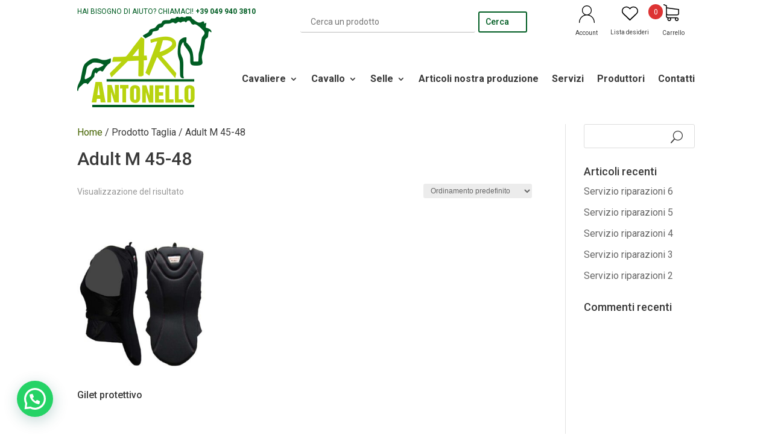

--- FILE ---
content_type: text/css
request_url: https://www.selleriaantonello.com/wp-content/themes/selleria-antonello/style.css?ver=4.27.5
body_size: 76
content:
/*
 Theme Name:     Selleria Antonello
 Theme URI:      https://www.selleriaantonello.it
 Description:    Divi Child Theme
 Author:		 VISIBILIA
 Template:       Divi
 Version:        1.0.0
*/
 
@import url("../Divi/style.css");
 
/* =Theme customization starts here
------------------------------------------------------- */

/* RESPONSIVE */

@media only screen and (max-width: 40em) {
	}
@media only screen and (min-width: 40.063em) and (max-width: 64em) { /* medium only */
	}

--- FILE ---
content_type: text/css
request_url: https://www.selleriaantonello.com/wp-content/et-cache/global/et-divi-customizer-global.min.css?ver=1766154575
body_size: 3414
content:
body,.et_pb_column_1_2 .et_quote_content blockquote cite,.et_pb_column_1_2 .et_link_content a.et_link_main_url,.et_pb_column_1_3 .et_quote_content blockquote cite,.et_pb_column_3_8 .et_quote_content blockquote cite,.et_pb_column_1_4 .et_quote_content blockquote cite,.et_pb_blog_grid .et_quote_content blockquote cite,.et_pb_column_1_3 .et_link_content a.et_link_main_url,.et_pb_column_3_8 .et_link_content a.et_link_main_url,.et_pb_column_1_4 .et_link_content a.et_link_main_url,.et_pb_blog_grid .et_link_content a.et_link_main_url,body .et_pb_bg_layout_light .et_pb_post p,body .et_pb_bg_layout_dark .et_pb_post p{font-size:16px}.et_pb_slide_content,.et_pb_best_value{font-size:18px}body{color:#393939}h1,h2,h3,h4,h5,h6{color:#393939}.woocommerce #respond input#submit,.woocommerce-page #respond input#submit,.woocommerce #content input.button,.woocommerce-page #content input.button,.woocommerce-message,.woocommerce-error,.woocommerce-info{background:#b8d30f!important}#et_search_icon:hover,.mobile_menu_bar:before,.mobile_menu_bar:after,.et_toggle_slide_menu:after,.et-social-icon a:hover,.et_pb_sum,.et_pb_pricing li a,.et_pb_pricing_table_button,.et_overlay:before,.entry-summary p.price ins,.woocommerce div.product span.price,.woocommerce-page div.product span.price,.woocommerce #content div.product span.price,.woocommerce-page #content div.product span.price,.woocommerce div.product p.price,.woocommerce-page div.product p.price,.woocommerce #content div.product p.price,.woocommerce-page #content div.product p.price,.et_pb_member_social_links a:hover,.woocommerce .star-rating span:before,.woocommerce-page .star-rating span:before,.et_pb_widget li a:hover,.et_pb_filterable_portfolio .et_pb_portfolio_filters li a.active,.et_pb_filterable_portfolio .et_pb_portofolio_pagination ul li a.active,.et_pb_gallery .et_pb_gallery_pagination ul li a.active,.wp-pagenavi span.current,.wp-pagenavi a:hover,.nav-single a,.tagged_as a,.posted_in a{color:#b8d30f}.et_pb_contact_submit,.et_password_protected_form .et_submit_button,.et_pb_bg_layout_light .et_pb_newsletter_button,.comment-reply-link,.form-submit .et_pb_button,.et_pb_bg_layout_light .et_pb_promo_button,.et_pb_bg_layout_light .et_pb_more_button,.woocommerce a.button.alt,.woocommerce-page a.button.alt,.woocommerce button.button.alt,.woocommerce button.button.alt.disabled,.woocommerce-page button.button.alt,.woocommerce-page button.button.alt.disabled,.woocommerce input.button.alt,.woocommerce-page input.button.alt,.woocommerce #respond input#submit.alt,.woocommerce-page #respond input#submit.alt,.woocommerce #content input.button.alt,.woocommerce-page #content input.button.alt,.woocommerce a.button,.woocommerce-page a.button,.woocommerce button.button,.woocommerce-page button.button,.woocommerce input.button,.woocommerce-page input.button,.et_pb_contact p input[type="checkbox"]:checked+label i:before,.et_pb_bg_layout_light.et_pb_module.et_pb_button{color:#b8d30f}.footer-widget h4{color:#b8d30f}.et-search-form,.nav li ul,.et_mobile_menu,.footer-widget li:before,.et_pb_pricing li:before,blockquote{border-color:#b8d30f}.et_pb_counter_amount,.et_pb_featured_table .et_pb_pricing_heading,.et_quote_content,.et_link_content,.et_audio_content,.et_pb_post_slider.et_pb_bg_layout_dark,.et_slide_in_menu_container,.et_pb_contact p input[type="radio"]:checked+label i:before{background-color:#b8d30f}a{color:#456300}.et_secondary_nav_enabled #page-container #top-header{background-color:#b8d30f!important}#et-secondary-nav li ul{background-color:#b8d30f}#main-footer .footer-widget h4,#main-footer .widget_block h1,#main-footer .widget_block h2,#main-footer .widget_block h3,#main-footer .widget_block h4,#main-footer .widget_block h5,#main-footer .widget_block h6{color:#b8d30f}.footer-widget li:before{border-color:#b8d30f}#footer-widgets .footer-widget li:before{top:10.6px}.woocommerce a.button.alt,.woocommerce-page a.button.alt,.woocommerce button.button.alt,.woocommerce button.button.alt.disabled,.woocommerce-page button.button.alt,.woocommerce-page button.button.alt.disabled,.woocommerce input.button.alt,.woocommerce-page input.button.alt,.woocommerce #respond input#submit.alt,.woocommerce-page #respond input#submit.alt,.woocommerce #content input.button.alt,.woocommerce-page #content input.button.alt,.woocommerce a.button,.woocommerce-page a.button,.woocommerce button.button,.woocommerce-page button.button,.woocommerce input.button,.woocommerce-page input.button,.woocommerce #respond input#submit,.woocommerce-page #respond input#submit,.woocommerce #content input.button,.woocommerce-page #content input.button,.woocommerce-message a.button.wc-forward,body .et_pb_button{background-color:rgba(184,211,15,0);border-color:#005d23}.woocommerce.et_pb_button_helper_class a.button.alt,.woocommerce-page.et_pb_button_helper_class a.button.alt,.woocommerce.et_pb_button_helper_class button.button.alt,.woocommerce.et_pb_button_helper_class button.button.alt.disabled,.woocommerce-page.et_pb_button_helper_class button.button.alt,.woocommerce-page.et_pb_button_helper_class button.button.alt.disabled,.woocommerce.et_pb_button_helper_class input.button.alt,.woocommerce-page.et_pb_button_helper_class input.button.alt,.woocommerce.et_pb_button_helper_class #respond input#submit.alt,.woocommerce-page.et_pb_button_helper_class #respond input#submit.alt,.woocommerce.et_pb_button_helper_class #content input.button.alt,.woocommerce-page.et_pb_button_helper_class #content input.button.alt,.woocommerce.et_pb_button_helper_class a.button,.woocommerce-page.et_pb_button_helper_class a.button,.woocommerce.et_pb_button_helper_class button.button,.woocommerce-page.et_pb_button_helper_class button.button,.woocommerce.et_pb_button_helper_class input.button,.woocommerce-page.et_pb_button_helper_class input.button,.woocommerce.et_pb_button_helper_class #respond input#submit,.woocommerce-page.et_pb_button_helper_class #respond input#submit,.woocommerce.et_pb_button_helper_class #content input.button,.woocommerce-page.et_pb_button_helper_class #content input.button,body.et_pb_button_helper_class .et_pb_button,body.et_pb_button_helper_class .et_pb_module.et_pb_button{color:#005d23}body .et_pb_bg_layout_light.et_pb_button:hover,body .et_pb_bg_layout_light .et_pb_button:hover,body .et_pb_button:hover{color:#ffffff!important;background-color:#005d23}.woocommerce a.button.alt:hover,.woocommerce-page a.button.alt:hover,.woocommerce button.button.alt:hover,.woocommerce button.button.alt.disabled:hover,.woocommerce-page button.button.alt:hover,.woocommerce-page button.button.alt.disabled:hover,.woocommerce input.button.alt:hover,.woocommerce-page input.button.alt:hover,.woocommerce #respond input#submit.alt:hover,.woocommerce-page #respond input#submit.alt:hover,.woocommerce #content input.button.alt:hover,.woocommerce-page #content input.button.alt:hover,.woocommerce a.button:hover,.woocommerce-page a.button:hover,.woocommerce button.button:hover,.woocommerce-page button.button:hover,.woocommerce input.button:hover,.woocommerce-page input.button:hover,.woocommerce #respond input#submit:hover,.woocommerce-page #respond input#submit:hover,.woocommerce #content input.button:hover,.woocommerce-page #content input.button:hover{color:#ffffff!important;background-color:#005d23!important}@media only screen and (min-width:981px){.et_fixed_nav #page-container .et-fixed-header#top-header{background-color:#b8d30f!important}.et_fixed_nav #page-container .et-fixed-header#top-header #et-secondary-nav li ul{background-color:#b8d30f}}@media only screen and (min-width:1350px){.et_pb_row{padding:27px 0}.et_pb_section{padding:54px 0}.single.et_pb_pagebuilder_layout.et_full_width_page .et_post_meta_wrapper{padding-top:81px}.et_pb_fullwidth_section{padding:0}}	h1,h2,h3,h4,h5,h6{font-family:'Roboto',Helvetica,Arial,Lucida,sans-serif}body,input,textarea,select{font-family:'Roboto',Helvetica,Arial,Lucida,sans-serif}.ds-icon-search input.et_pb_searchsubmit,.widget_search input#searchsubmit{background:transparent;color:transparent;border:none;width:55px;z-index:2}.ds-icon-search input.et_pb_s,.widget_search input#s{padding-right:55px!important}.ds-icon-search .et_pb_searchform:before,.widget_search::before{content:'\55';position:absolute;font-family:'ETModules';z-index:1;right:0;font-size:20px;padding:8px 20px}body,p{font-weight:400!important}body.page-id-4218 a.button.add-to-cart{color:#393939;border-color:#393939;font-size:16px!important;border-radius:25px!important;margin-top:1rem;text-align:center!important;width:100%}body.page-id-4218 a.button.add-to-cart:hover{color:#393939!important;background-color:#b8d30f!important;border-color:#b8d30f}body.page-id-4218 p.price{text-align:center}body.page-id-4218 .discounted-product{margin-bottom:4rem}body.page-id-4218 .discounted-products-grid{display:grid;grid-template-columns:1fr 1fr 1fr;gap:80px}span.woocommerce-Price-amount.amount{font-weight:700;font-size:20px;color:#b8d30f!important}.pagination{margin-bottom:2rem}.discounted-product h2{font-size:22px;color:#393939;font-weight:bold;text-align:center}body.page-id-4218 img.attachment-medium.size-medium:hover{opacity:0.5!important}.page-id-29 .et_pb_section .et_pb_contact_form_0.et_pb_contact_form_container.et_pb_module .et_pb_button{float:right;margin-top:-3rem}@media all and (min-width:1080px) and (max-width:1689px){.et-menu.nav .et_pb_menu_page_id-12.menu-item.menu-item-388{display:none}.et-menu.nav .et_pb_menu_page_id-180.menu-item.menu-item-389{display:none!important}}body .bodycommerce-minicart .woocommerce-mini-cart.cart_list{text-align:left}.woocommerce span.onsale{background:#B8D30F!important}ul#menu-menu-top li.il-mio-account-menu{display:none}ul#menu-menu-top li.lista-desideri-menu{display:none}.cart-icon,body .column-cart .et_pb_module .cart-icon{overflow:visible!important}.et_pb_module.et_pb_text.aiuto-chiama a{color:#005D23}.et-l.et-l--footer h4{margin-top:4rem}.et-l.et-l--footer a{color:#393939!important}.et-l.et-l--footer a:hover{color:#B8D30F!important}@media all and (max-width:480px){.et-l.et-l--footer h4{margin-top:5px}}.footer h6{font-weight:400!important}footer .crediti strong a{color:#fd7066!important}body.page-id-27 .et_pb_contact_field_options_title,body.page-id-29 .et_pb_contact_field_options_title{display:none}.et_contact_bottom_container{width:100%;margin:0 auto;display:block;text-align:center!important}.add_to_wishlist.single_add_to_wishlist{color:#3c3c3c}section.related.products h2.woocommerce-loop-product__title{height:100px;margin-top:30px!important}h2.woocommerce-loop-product__title{height:80px;margin-top:30px!important}.woocommerce ul.products li.product,.woocommerce-page ul.products li.product{margin-bottom:8rem}@media only screen and (max-width:40em){.woocommerce-page ul.products li.product:nth-child(n){margin-bottom:7rem!important}body.page-id-4218 .discounted-products-grid{display:grid;grid-template-columns:1fr 1fr;gap:30px}body.page-id-4218 a.button.add-to-cart{font-size:14px!important}}@media only screen and (min-width:40.063em) and (max-width:64em){body.page-id-4218 .discounted-products-grid{display:grid;grid-template-columns:1fr 1fr;gap:30px}}.woocommerce .woocommerce-ordering{margin-bottom:4rem}.woocommerce.columns-3 .woocommerce-ordering{width:100%;background-color:#f7f7f7;border-radius:30px;padding:15px}.woocommerce.columns-3 .woocommerce-ordering .orderby{background-color:#d3d3d3;border-radius:25px;padding:7px;font-size:14px;float:right}.woocommerce.columns-3 .woocommerce-result-count{display:none}element.style{border:none}.et-db #et-boc .et-l .et_pb_shop_0_tb_body .et_overlay{border:none}@media all and (max-width:40em){.et_pb_row.et_pb_row_1_tb_body ul.products.columns-3 li.product.type-product{width:100%!important}.woocommerce.columns-3 .woocommerce-ordering{width:100%;background-color:transparent;margin:0 auto;display:block}}.yith-wcwl-add-button{text-align:center!important}.yith-wcwl-add-button a{color:#3c3c3c!important}section.related.products .yith-wcwl-add-button a{font-size:12px;text-align:center!important}@media all and (max-width:40em){.et_pb_row.categorie-home{width:90%}.et_pb_row.categorie-home .et_pb_column{width:48%!important;margin-right:4%}.et_pb_row.icone-beige{width:100%}.et_pb_row.icone-beige .et_pb_column{width:50%!important;border:none;padding:5%;font-size:14px}li.il-mio-account-menu a,li.lista-desideri-menu a{padding-left:3rem!important}.il-mio-account-menu{background-image:url('../../themes/selleria-antonello/img/account.svg');background-position:15px center;background-repeat:no-repeat;background-size:20px 22px}.lista-desideri-menu{background-image:url('../../themes/selleria-antonello/img/wishlist.svg');background-position:15px center;background-repeat:no-repeat;background-size:20px 22px}ul#mobile_menu1{margin-top:1rem}.et_pb_menu_inner_container .et_pb_menu__logo-wrap .et_pb_menu__logo{margin-top:0px!important;max-width:40%!important}.mc4wp-form-fields input#placeholder{width:100%}.joinchat--show{margin-bottom:55px}}@media (max-width:980px){.container.et_menu_container{width:calc(100% - 60px)}}.et_mobile_menu{margin-left:-30px;padding:5%;width:calc(100% + 60px)}.mobile_nav.opened .mobile_menu_bar:before{content:"\4d"}.mc4wp-form-fields{text-align:center}input#placeholder{text-align:center;border:solid 1px;border-radius:20px;border-color:#fff;background-color:rgba(255,255,255,0.2);padding:10px 30px 10px 30px;width:50%;font-size:18px;color:#fff}input#bottone{background-color:#fff!important;border-radius:20px;padding:10px 30px 10px 30px!important;border:none;color:464646;font-size:16px;font-weight:600;text-align:center}.mc4wp-form-fields a{color:#fff!important}body.single-product .yith-wcwl-add-button{text-align:left!important}form.cart .variations td select{background-color:#f7f7f7!important;padding-top:10px!important;padding-bottom:10px!important;font-size:16px!important}form.cart .variations td select option{padding-top:10px!important;padding-bottom:10px!important}select option.attached.enabled{padding:30px!important;background-color:#f7f7f7;border:none!important}.woocommerce div.product form.cart .variations td{padding:0px!important;vertical-align:center}.woocommerce div.product form.cart .variations{margin-top:1rem}.woocommerce div.product p.stock{display:none}ul.attribute_pa_colori .variable-item.active{background-color:transparent!important}.woocommerce-variation-price{margin-bottom:2.5rem;font-size:20px;font-weight:700}.product-template-default.single.single-product .yith-wcwl-add-button{text-align:left}.related.products h2{margin-bottom:3rem}@media all and (max-width:40em){.woocommerce-page table.cart td.actions .coupon .button{width:100%!important}.bodycommerce-minicart{margin:0 auto!important;width:90vw;bottom:10!important}}.woocommerce-notices-wrapper .woocommerce-message a{width:40%;font-size:14px;background-color:white!important;text-align:center}.woocommerce-notices-wrapper{margin-top:1rem}.cart-count{right:0px}#progressbar{width:100%;padding-left:0px!important}.checkout-area #progressbar li{width:20%!important}h3#ship-to-different-address{line-height:1.8rem}#order_comments_field{margin-bottom:2rem}.woocommerce-notice.woocommerce-notice--success.woocommerce-thankyou-order-received{padding-bottom:3rem!important;font-size:25px;color:#005D23;font-weight:bold!important}.woocommerce-order-overview,.woocommerce-thankyou-order-details,.order_details{padding:0px!important}h2.wc-bacs-bank-details-heading,h2.woocommerce-order-details__title,h2.woocommerce-column__title{font-size:25px;color:#005D23;font-weight:bold!important}.woocommerce-bacs-bank-details h3.wc-bacs-bank-details-account-name{padding-top:1rem}.woocommerce-bacs-bank-details ul li.iban{font-size:18px!important}.woocommerce-table__product-name.product-name a{color:#393939;font-weight:bold}.et_shop_image .et_overlay{border:0px!important}ul.products .in_stock_color,ul.products .s_in_stock_color{text-align:center}body.page-id-27 .et_pb_slide_title{display:none}.modulo-contatto,.col-dx-contatto{float:right!important;display:block;width:49%}.modulo-contatto,.col-sx-contatto{float:left!important;display:block;width:49%}.modulo-contatto,input[type=text],input[type=email],input[type=tel],textarea{width:100%}.modulo-contatto,input[type=email],input[type=tel],textarea{margin-top:1rem!important}.modulo-contatto,input[type=email],input[type=tel],textarea,input[type=text]{border:none;padding:15px;border-radius:5px}.modulo-contatto,.privacy a{color:#000!important;text-decoration:underline!important}.modulo-contatto,.privacy{margin-left:-1rem!important}.page-id-27 input[type="submit"]{background-color:#b8d30f!important;color:#393939;font-weight:bold;font-size:18px;border:none!important;margin-top:1rem!important;padding:10px 15px 10px 15px;text-align:center;margin:0 auto;display:block;width:20%;font-family:'Roboto',sans-serif;text-decoration:none!important;border-radius:20px;float:left}.wpcf7 form.invalid .wpcf7-response-output,.wpcf7 form.unaccepted .wpcf7-response-output,.wpcf7 form.payment-required .wpcf7-response-output{border-color:#fff}.wpcf7 form.sent .wpcf7-response-output{border-color:#fff}.button-invia{background-color:#b8d30f;padding:10px 15px 10px 15px;border-radius:30px;text-align:center;margin:0 auto;display:block;width:40%;font-family:'Roboto',sans-serif}@media all and (max-width:40em){.info-contatto{font-size:12px}.button-invia span.ajax-loader{display:none!important}.modulo-contatto,.col-dx-contatto{float:right!important;display:block;width:100%}.modulo-contatto,.col-sx-contatto{float:left!important;display:block;width:100%}.modulo-contatto,input[type=text],input[type=email],input[type=tel],textarea{width:100%}.modulo-contatto,input[type=email],input[type=tel],textarea,input[type=text]{margin-top:1rem!important}.modulo-contatto,input[type=email],input[type=tel],textarea,input[type=text]{border:none;padding:15px;border-radius:5px}.modulo-contatto,.privacy a{color:#000!important;text-decoration:underline!important}.modulo-contatto,.privacy{margin-left:-1rem!important;font-size:14px}input[type="submit"]{background-color:#b8d30f!important;color:#393939;font-weight:bold;font-size:18px;border:none!important;margin-top:1rem!important;padding:10px 15px 10px 15px;text-align:center;margin:0 auto;display:block;width:100%;font-family:'Roboto',sans-serif;text-decoration:none!important;border-radius:20px}.wpcf7 form.invalid .wpcf7-response-output,.wpcf7 form.unaccepted .wpcf7-response-output,.wpcf7 form.payment-required .wpcf7-response-output{border-color:#fff}.wpcf7 form.sent .wpcf7-response-output{border-color:#fff}}

--- FILE ---
content_type: text/css
request_url: https://www.selleriaantonello.com/wp-content/et-cache/18/et-core-unified-cpt-18.min.css?ver=1766158938
body_size: 981
content:
.et-db #et-boc .et-l .et_pb_section_0_tb_header.et_pb_section{padding-top:0px;padding-bottom:0px}.et-db #et-boc .et-l .et_pb_row_0_tb_header,.et-db #et-boc .et-l .et_pb_row_1_tb_header,.et-db #et-boc .et-l .et_pb_menu_0_tb_header.et_pb_menu{background-color:rgba(0,0,0,0)}.et-db #et-boc .et-l .et_pb_row_0_tb_header.et_pb_row{padding-top:0px!important;padding-bottom:0px!important;margin-top:5px!important;padding-top:0px;padding-bottom:0px}.et-db #et-boc .et-l .et_pb_column_0_tb_header{width:30%!important}.et-db #et-boc .et-l .et_pb_text_0_tb_header.et_pb_text,.et-db #et-boc .et-l .et_pb_menu_0_tb_header.et_pb_menu ul li.current-menu-item a,.et-db #et-boc .et-l .et_pb_menu_0_tb_header.et_pb_menu .et_mobile_menu a{color:#005d23!important}.et-db #et-boc .et-l .et_pb_text_0_tb_header{font-weight:700;text-transform:uppercase;font-size:12px;padding-top:0px!important;padding-bottom:0px!important;margin-top:1px!important}.et-db #et-boc .et-l .et_pb_text_0_tb_header a{font-size:20px}.et-db #et-boc .et-l .et_pb_text_0_tb_header h2{font-size:1.3rem;color:#B8D30F!important}.et-db #et-boc .et-l .et_pb_db_products_search_0_tb_header .search-field,.et-db #et-boc .et-l .et_pb_db_products_search_1_tb_header .search-field{font-size:14px;border-width:0px 0px 1px 0px}.et-db #et-boc .et-l .et_pb_db_products_search_0_tb_header{margin-top:14px!important;width:75%}body.et-db #page-container #et-boc .et-l .et_pb_section .et_pb_db_products_search_0_tb_header button.button,body.et-db #page-container #et-boc .et-l .et_pb_section .et_pb_db_products_search_1_tb_header button.button{font-size:14px;padding-right:2em!important;padding-left:0.7em!important}body.et-db #page-container #et-boc .et-l .et_pb_section .et_pb_db_products_search_0_tb_header button.button:hover:after,body.et-db #page-container #et-boc .et-l .et_pb_section .et_pb_db_products_search_1_tb_header button.button:hover:after{margin-left:.3em;left:auto;margin-left:.3em}body.et-db #page-container #et-boc .et-l .et_pb_section .et_pb_db_products_search_0_tb_header button.button:after,body.et-db #page-container #et-boc .et-l .et_pb_section .et_pb_db_products_search_1_tb_header button.button:after{line-height:inherit;font-size:inherit!important;opacity:1;margin-left:.3em;left:auto;font-family:ETmodules!important;font-weight:400!important}.et-db #et-boc .et-l .et_pb_db_products_search_0_tb_header .button:after,.et-db #et-boc .et-l .et_pb_db_products_search_1_tb_header .button:after{content:'\55'!important;font-family:ETmodules!important}.et-db #et-boc .et-l .et_pb_db_products_search_0_tb_header .searchfield,.et-db #et-boc .et-l .et_pb_db_products_search_1_tb_header .searchfield{background:#ffffff!important}.et-db #et-boc .et-l .et_pb_column_2_tb_header,.et-db #et-boc .et-l .et_pb_column_3_tb_header,.et-db #et-boc .et-l .et_pb_column_4_tb_header{width:7%!important}.et-db #et-boc .et-l .et_pb_image_0_tb_header{background-color:rgba(0,0,0,0);padding-top:0px;padding-bottom:0px;margin-top:0px!important;margin-bottom:0px!important;text-align:center}.et-db #et-boc .et-l .et_pb_image_0_tb_header .et_pb_image_wrap,.et-db #et-boc .et-l .et_pb_image_1_tb_header .et_pb_image_wrap{display:block}.et-db #et-boc .et-l .et_pb_text_1_tb_header.et_pb_text:hover,.et-db #et-boc .et-l .et_pb_text_2_tb_header.et_pb_text:hover,.et-db #et-boc .et-l .et_pb_text_4_tb_header.et_pb_text:hover{color:#b8d30f!important}.et-db #et-boc .et-l .et_pb_text_1_tb_header,.et-db #et-boc .et-l .et_pb_text_2_tb_header{font-size:10px}.et-db #et-boc .et-l .et_pb_text_1_tb_header.et_pb_text,.et-db #et-boc .et-l .et_pb_text_2_tb_header.et_pb_text,.et-db #et-boc .et-l .et_pb_text_4_tb_header.et_pb_text{transition:color 300ms ease 0ms}.et-db #et-boc .et-l .et_pb_image_1_tb_header{background-color:rgba(0,0,0,0);padding-top:0px;padding-bottom:0px;margin-top:0px!important;margin-bottom:0px!important;width:49%;text-align:center}.et-db #et-boc .et-l .et_pb_text_3_tb_header{background-color:rgba(0,0,0,0);padding-top:0px!important;padding-bottom:0px!important;margin-top:0px!important;margin-bottom:0rem!important}.et-db #et-boc .et-l .et_pb_text_4_tb_header{font-size:10px;padding-top:0px!important;margin-top:0px!important}.et-db #et-boc .et-l .et_pb_row_1_tb_header.et_pb_row{padding-top:0px!important;padding-bottom:0px!important;padding-top:0px;padding-bottom:0px}.et-db #et-boc .et-l .et_pb_menu_0_tb_header.et_pb_menu ul li a{font-family:'Roboto',Helvetica,Arial,Lucida,sans-serif;font-weight:700;font-size:1rem;color:#393939!important}.et-db #et-boc .et-l .et_pb_menu_0_tb_header{margin-top:15px!important}.et-db #et-boc .et-l .et_pb_menu_0_tb_header.et_pb_menu .et_pb_menu__logo{margin-top:-3.5rem}.et-db #et-boc .et-l .et_pb_menu_0_tb_header.et_pb_menu .nav li ul{background-color:#b8d30f!important;border-color:rgba(0,0,0,0)}.et-db #et-boc .et-l .et_pb_menu_0_tb_header.et_pb_menu .et_mobile_menu{border-color:rgba(0,0,0,0)}.et-db #et-boc .et-l .et_pb_menu_0_tb_header.et_pb_menu .nav li ul.sub-menu a{color:#393939!important}.et-db #et-boc .et-l .et_pb_menu_0_tb_header.et_pb_menu .nav li ul.sub-menu li.current-menu-item a{color:#ffffff!important}.et-db #et-boc .et-l .et_pb_menu_0_tb_header.et_pb_menu .et_mobile_menu,.et-db #et-boc .et-l .et_pb_menu_0_tb_header.et_pb_menu .et_mobile_menu ul{background-color:#f7fae7!important}.et-db #et-boc .et-l .et_pb_menu_0_tb_header .et_pb_menu_inner_container>.et_pb_menu__logo-wrap,.et-db #et-boc .et-l .et_pb_menu_0_tb_header .et_pb_menu__logo-slot{width:auto;max-width:65%}.et-db #et-boc .et-l .et_pb_menu_0_tb_header .et_pb_menu_inner_container>.et_pb_menu__logo-wrap .et_pb_menu__logo img,.et-db #et-boc .et-l .et_pb_menu_0_tb_header .et_pb_menu__logo-slot .et_pb_menu__logo-wrap img{height:auto;max-height:none}.et-db #et-boc .et-l .et_pb_menu_0_tb_header .mobile_nav .mobile_menu_bar:before{color:#005D23}.et-db #et-boc .et-l .et_pb_menu_0_tb_header .et_pb_menu__icon.et_pb_menu__search-button,.et-db #et-boc .et-l .et_pb_menu_0_tb_header .et_pb_menu__icon.et_pb_menu__close-search-button,.et-db #et-boc .et-l .et_pb_menu_0_tb_header .et_pb_menu__icon.et_pb_menu__cart-button{color:#b8d30f}.et-db #et-boc .et-l .et_pb_db_products_search_1_tb_header{margin-top:14px!important;width:100%}.et-db #et-boc .et-l .et_pb_column_1_tb_header{background-color:rgba(0,0,0,0);width:49%!important}.et-db #et-boc .et-l .et_pb_db_products_search_0_tb_header.et_pb_module,.et-db #et-boc .et-l .et_pb_db_products_search_1_tb_header.et_pb_module{margin-left:auto!important;margin-right:auto!important}@media only screen and (min-width:981px){.et-db #et-boc .et-l .et_pb_db_products_search_1_tb_header{display:none!important}}@media only screen and (max-width:980px){.et-db #et-boc .et-l .et_pb_db_products_search_0_tb_header .search-field,.et-db #et-boc .et-l .et_pb_db_products_search_1_tb_header .search-field{border-bottom-width:1px}body.et-db #page-container #et-boc .et-l .et_pb_section .et_pb_db_products_search_0_tb_header button.button:after,body.et-db #page-container #et-boc .et-l .et_pb_section .et_pb_db_products_search_1_tb_header button.button:after{line-height:inherit;font-size:inherit!important;margin-left:.3em;left:auto;display:inline-block;opacity:1;content:attr(data-icon);font-family:ETmodules!important;font-weight:400!important}body.et-db #page-container #et-boc .et-l .et_pb_section .et_pb_db_products_search_0_tb_header button.button:before,body.et-db #page-container #et-boc .et-l .et_pb_section .et_pb_db_products_search_1_tb_header button.button:before{display:none}body.et-db #page-container #et-boc .et-l .et_pb_section .et_pb_db_products_search_0_tb_header button.button:hover:after,body.et-db #page-container #et-boc .et-l .et_pb_section .et_pb_db_products_search_1_tb_header button.button:hover:after{margin-left:.3em;left:auto;margin-left:.3em}.et-db #et-boc .et-l .et_pb_image_0_tb_header .et_pb_image_wrap img,.et-db #et-boc .et-l .et_pb_image_1_tb_header .et_pb_image_wrap img{width:auto}}@media only screen and (min-width:768px) and (max-width:980px){.et-db #et-boc .et-l .et_pb_image_0_tb_header,.et-db #et-boc .et-l .et_pb_text_1_tb_header,.et-db #et-boc .et-l .et_pb_image_1_tb_header,.et-db #et-boc .et-l .et_pb_text_2_tb_header,.et-db #et-boc .et-l .et_pb_text_3_tb_header,.et-db #et-boc .et-l .et_pb_text_4_tb_header,.et-db #et-boc .et-l .et_pb_db_products_search_1_tb_header{display:none!important}}@media only screen and (max-width:767px){.et-db #et-boc .et-l .et_pb_row_0_tb_header,.et-db #et-boc .et-l .et_pb_image_0_tb_header,.et-db #et-boc .et-l .et_pb_text_1_tb_header,.et-db #et-boc .et-l .et_pb_image_1_tb_header,.et-db #et-boc .et-l .et_pb_text_2_tb_header,.et-db #et-boc .et-l .et_pb_text_4_tb_header{display:none!important}.et-db #et-boc .et-l .et_pb_text_0_tb_header{font-size:12px}.et-db #et-boc .et-l .et_pb_db_products_search_0_tb_header .search-field,.et-db #et-boc .et-l .et_pb_db_products_search_1_tb_header .search-field{border-bottom-width:1px}body.et-db #page-container #et-boc .et-l .et_pb_section .et_pb_db_products_search_0_tb_header button.button:after,body.et-db #page-container #et-boc .et-l .et_pb_section .et_pb_db_products_search_1_tb_header button.button:after{line-height:inherit;font-size:inherit!important;margin-left:.3em;left:auto;display:inline-block;opacity:1;content:attr(data-icon);font-family:ETmodules!important;font-weight:400!important}body.et-db #page-container #et-boc .et-l .et_pb_section .et_pb_db_products_search_0_tb_header button.button:before,body.et-db #page-container #et-boc .et-l .et_pb_section .et_pb_db_products_search_1_tb_header button.button:before{display:none}body.et-db #page-container #et-boc .et-l .et_pb_section .et_pb_db_products_search_0_tb_header button.button:hover:after,body.et-db #page-container #et-boc .et-l .et_pb_section .et_pb_db_products_search_1_tb_header button.button:hover:after{margin-left:.3em;left:auto;margin-left:.3em}.et-db #et-boc .et-l .et_pb_image_0_tb_header .et_pb_image_wrap img,.et-db #et-boc .et-l .et_pb_image_1_tb_header .et_pb_image_wrap img{width:auto}.et-db #et-boc .et-l .et_pb_text_3_tb_header{margin-top:8rem!important;margin-bottom:0rem!important;display:none!important}.et-db #et-boc .et-l .et_pb_menu_0_tb_header .et_pb_menu_inner_container>.et_pb_menu__logo-wrap,.et-db #et-boc .et-l .et_pb_menu_0_tb_header .et_pb_menu__logo-slot{max-width:60%}}

--- FILE ---
content_type: text/css
request_url: https://www.selleriaantonello.com/wp-content/et-cache/18/et-core-unified-cpt-deferred-18.min.css?ver=1766154575
body_size: 958
content:
.et-db #et-boc .et-l .et_pb_section_0_tb_header.et_pb_section{padding-top:0px;padding-bottom:0px}.et-db #et-boc .et-l .et_pb_row_0_tb_header,.et-db #et-boc .et-l .et_pb_row_1_tb_header,.et-db #et-boc .et-l .et_pb_menu_0_tb_header.et_pb_menu{background-color:rgba(0,0,0,0)}.et-db #et-boc .et-l .et_pb_row_0_tb_header.et_pb_row{padding-top:0px!important;padding-bottom:0px!important;margin-top:5px!important;padding-top:0px;padding-bottom:0px}.et-db #et-boc .et-l .et_pb_column_0_tb_header{width:30%!important}.et-db #et-boc .et-l .et_pb_text_0_tb_header.et_pb_text,.et-db #et-boc .et-l .et_pb_menu_0_tb_header.et_pb_menu ul li.current-menu-item a,.et-db #et-boc .et-l .et_pb_menu_0_tb_header.et_pb_menu .et_mobile_menu a{color:#005d23!important}.et-db #et-boc .et-l .et_pb_text_0_tb_header{font-weight:700;text-transform:uppercase;font-size:12px;padding-top:0px!important;padding-bottom:0px!important;margin-top:1px!important}.et-db #et-boc .et-l .et_pb_text_0_tb_header a{font-size:20px}.et-db #et-boc .et-l .et_pb_text_0_tb_header h2{font-size:1.3rem;color:#B8D30F!important}.et-db #et-boc .et-l .et_pb_db_products_search_0_tb_header .search-field,.et-db #et-boc .et-l .et_pb_db_products_search_1_tb_header .search-field{font-size:14px;border-width:0px 0px 1px 0px}.et-db #et-boc .et-l .et_pb_db_products_search_0_tb_header{margin-top:14px!important;width:75%}body.et-db #page-container #et-boc .et-l .et_pb_section .et_pb_db_products_search_0_tb_header button.button,body.et-db #page-container #et-boc .et-l .et_pb_section .et_pb_db_products_search_1_tb_header button.button{font-size:14px;padding-right:2em!important;padding-left:0.7em!important}body.et-db #page-container #et-boc .et-l .et_pb_section .et_pb_db_products_search_0_tb_header button.button:hover:after,body.et-db #page-container #et-boc .et-l .et_pb_section .et_pb_db_products_search_1_tb_header button.button:hover:after{margin-left:.3em;left:auto;margin-left:.3em}body.et-db #page-container #et-boc .et-l .et_pb_section .et_pb_db_products_search_0_tb_header button.button:after,body.et-db #page-container #et-boc .et-l .et_pb_section .et_pb_db_products_search_1_tb_header button.button:after{line-height:inherit;font-size:inherit!important;opacity:1;margin-left:.3em;left:auto;font-family:ETmodules!important;font-weight:400!important}.et-db #et-boc .et-l .et_pb_db_products_search_0_tb_header .button:after,.et-db #et-boc .et-l .et_pb_db_products_search_1_tb_header .button:after{content:'\55'!important;font-family:ETmodules!important}.et-db #et-boc .et-l .et_pb_db_products_search_0_tb_header .searchfield,.et-db #et-boc .et-l .et_pb_db_products_search_1_tb_header .searchfield{background:#ffffff!important}.et-db #et-boc .et-l .et_pb_column_2_tb_header,.et-db #et-boc .et-l .et_pb_column_3_tb_header,.et-db #et-boc .et-l .et_pb_column_4_tb_header{width:7%!important}.et-db #et-boc .et-l .et_pb_image_0_tb_header{background-color:rgba(0,0,0,0);padding-top:0px;padding-bottom:0px;margin-top:0px!important;margin-bottom:0px!important;text-align:center}.et-db #et-boc .et-l .et_pb_image_0_tb_header .et_pb_image_wrap,.et-db #et-boc .et-l .et_pb_image_1_tb_header .et_pb_image_wrap{display:block}.et-db #et-boc .et-l .et_pb_text_1_tb_header.et_pb_text:hover,.et-db #et-boc .et-l .et_pb_text_2_tb_header.et_pb_text:hover,.et-db #et-boc .et-l .et_pb_text_4_tb_header.et_pb_text:hover{color:#b8d30f!important}.et-db #et-boc .et-l .et_pb_text_1_tb_header,.et-db #et-boc .et-l .et_pb_text_2_tb_header{font-size:10px}.et-db #et-boc .et-l .et_pb_text_1_tb_header.et_pb_text,.et-db #et-boc .et-l .et_pb_text_2_tb_header.et_pb_text,.et-db #et-boc .et-l .et_pb_text_4_tb_header.et_pb_text{transition:color 300ms ease 0ms}.et-db #et-boc .et-l .et_pb_image_1_tb_header{background-color:rgba(0,0,0,0);padding-top:0px;padding-bottom:0px;margin-top:0px!important;margin-bottom:0px!important;width:49%;text-align:center}.et-db #et-boc .et-l .et_pb_text_3_tb_header{background-color:rgba(0,0,0,0);padding-top:0px!important;padding-bottom:0px!important;margin-top:0px!important;margin-bottom:0rem!important}.et-db #et-boc .et-l .et_pb_text_4_tb_header{font-size:10px;padding-top:0px!important;margin-top:0px!important}.et-db #et-boc .et-l .et_pb_row_1_tb_header.et_pb_row{padding-top:0px!important;padding-bottom:0px!important;padding-top:0px;padding-bottom:0px}.et-db #et-boc .et-l .et_pb_menu_0_tb_header.et_pb_menu ul li a{font-family:'Roboto',Helvetica,Arial,Lucida,sans-serif;font-weight:700;font-size:1rem;color:#393939!important}.et-db #et-boc .et-l .et_pb_menu_0_tb_header{margin-top:15px!important}.et-db #et-boc .et-l .et_pb_menu_0_tb_header.et_pb_menu .et_pb_menu__logo{margin-top:-3.5rem}.et-db #et-boc .et-l .et_pb_menu_0_tb_header.et_pb_menu .nav li ul{background-color:#b8d30f!important;border-color:rgba(0,0,0,0)}.et-db #et-boc .et-l .et_pb_menu_0_tb_header.et_pb_menu .et_mobile_menu{border-color:rgba(0,0,0,0)}.et-db #et-boc .et-l .et_pb_menu_0_tb_header.et_pb_menu .nav li ul.sub-menu a{color:#393939!important}.et-db #et-boc .et-l .et_pb_menu_0_tb_header.et_pb_menu .nav li ul.sub-menu li.current-menu-item a{color:#ffffff!important}.et-db #et-boc .et-l .et_pb_menu_0_tb_header.et_pb_menu .et_mobile_menu,.et-db #et-boc .et-l .et_pb_menu_0_tb_header.et_pb_menu .et_mobile_menu ul{background-color:#f7fae7!important}.et-db #et-boc .et-l .et_pb_menu_0_tb_header .et_pb_menu_inner_container>.et_pb_menu__logo-wrap,.et-db #et-boc .et-l .et_pb_menu_0_tb_header .et_pb_menu__logo-slot{width:auto;max-width:65%}.et-db #et-boc .et-l .et_pb_menu_0_tb_header .et_pb_menu_inner_container>.et_pb_menu__logo-wrap .et_pb_menu__logo img,.et-db #et-boc .et-l .et_pb_menu_0_tb_header .et_pb_menu__logo-slot .et_pb_menu__logo-wrap img{height:auto;max-height:none}.et-db #et-boc .et-l .et_pb_menu_0_tb_header .mobile_nav .mobile_menu_bar:before{color:#005D23}.et-db #et-boc .et-l .et_pb_menu_0_tb_header .et_pb_menu__icon.et_pb_menu__search-button,.et-db #et-boc .et-l .et_pb_menu_0_tb_header .et_pb_menu__icon.et_pb_menu__close-search-button,.et-db #et-boc .et-l .et_pb_menu_0_tb_header .et_pb_menu__icon.et_pb_menu__cart-button{color:#b8d30f}.et-db #et-boc .et-l .et_pb_db_products_search_1_tb_header{margin-top:14px!important;width:100%}.et-db #et-boc .et-l .et_pb_column_1_tb_header{background-color:rgba(0,0,0,0);width:49%!important}.et-db #et-boc .et-l .et_pb_db_products_search_0_tb_header.et_pb_module,.et-db #et-boc .et-l .et_pb_db_products_search_1_tb_header.et_pb_module{margin-left:auto!important;margin-right:auto!important}@media only screen and (min-width:981px){.et-db #et-boc .et-l .et_pb_db_products_search_1_tb_header{display:none!important}}@media only screen and (max-width:980px){.et-db #et-boc .et-l .et_pb_db_products_search_0_tb_header .search-field,.et-db #et-boc .et-l .et_pb_db_products_search_1_tb_header .search-field{border-bottom-width:1px}body.et-db #page-container #et-boc .et-l .et_pb_section .et_pb_db_products_search_0_tb_header button.button:after,body.et-db #page-container #et-boc .et-l .et_pb_section .et_pb_db_products_search_1_tb_header button.button:after{line-height:inherit;font-size:inherit!important;margin-left:.3em;left:auto;display:inline-block;opacity:1;content:attr(data-icon);font-family:ETmodules!important;font-weight:400!important}body.et-db #page-container #et-boc .et-l .et_pb_section .et_pb_db_products_search_0_tb_header button.button:before,body.et-db #page-container #et-boc .et-l .et_pb_section .et_pb_db_products_search_1_tb_header button.button:before{display:none}body.et-db #page-container #et-boc .et-l .et_pb_section .et_pb_db_products_search_0_tb_header button.button:hover:after,body.et-db #page-container #et-boc .et-l .et_pb_section .et_pb_db_products_search_1_tb_header button.button:hover:after{margin-left:.3em;left:auto;margin-left:.3em}.et-db #et-boc .et-l .et_pb_image_0_tb_header .et_pb_image_wrap img,.et-db #et-boc .et-l .et_pb_image_1_tb_header .et_pb_image_wrap img{width:auto}}@media only screen and (min-width:768px) and (max-width:980px){.et-db #et-boc .et-l .et_pb_image_0_tb_header,.et-db #et-boc .et-l .et_pb_text_1_tb_header,.et-db #et-boc .et-l .et_pb_image_1_tb_header,.et-db #et-boc .et-l .et_pb_text_2_tb_header,.et-db #et-boc .et-l .et_pb_text_3_tb_header,.et-db #et-boc .et-l .et_pb_text_4_tb_header,.et-db #et-boc .et-l .et_pb_db_products_search_1_tb_header{display:none!important}}@media only screen and (max-width:767px){.et-db #et-boc .et-l .et_pb_row_0_tb_header,.et-db #et-boc .et-l .et_pb_image_0_tb_header,.et-db #et-boc .et-l .et_pb_text_1_tb_header,.et-db #et-boc .et-l .et_pb_image_1_tb_header,.et-db #et-boc .et-l .et_pb_text_2_tb_header,.et-db #et-boc .et-l .et_pb_text_4_tb_header{display:none!important}.et-db #et-boc .et-l .et_pb_text_0_tb_header{font-size:12px}.et-db #et-boc .et-l .et_pb_db_products_search_0_tb_header .search-field,.et-db #et-boc .et-l .et_pb_db_products_search_1_tb_header .search-field{border-bottom-width:1px}body.et-db #page-container #et-boc .et-l .et_pb_section .et_pb_db_products_search_0_tb_header button.button:after,body.et-db #page-container #et-boc .et-l .et_pb_section .et_pb_db_products_search_1_tb_header button.button:after{line-height:inherit;font-size:inherit!important;margin-left:.3em;left:auto;display:inline-block;opacity:1;content:attr(data-icon);font-family:ETmodules!important;font-weight:400!important}body.et-db #page-container #et-boc .et-l .et_pb_section .et_pb_db_products_search_0_tb_header button.button:before,body.et-db #page-container #et-boc .et-l .et_pb_section .et_pb_db_products_search_1_tb_header button.button:before{display:none}body.et-db #page-container #et-boc .et-l .et_pb_section .et_pb_db_products_search_0_tb_header button.button:hover:after,body.et-db #page-container #et-boc .et-l .et_pb_section .et_pb_db_products_search_1_tb_header button.button:hover:after{margin-left:.3em;left:auto;margin-left:.3em}.et-db #et-boc .et-l .et_pb_image_0_tb_header .et_pb_image_wrap img,.et-db #et-boc .et-l .et_pb_image_1_tb_header .et_pb_image_wrap img{width:auto}.et-db #et-boc .et-l .et_pb_text_3_tb_header{margin-top:8rem!important;margin-bottom:0rem!important;display:none!important}.et-db #et-boc .et-l .et_pb_menu_0_tb_header .et_pb_menu_inner_container>.et_pb_menu__logo-wrap,.et-db #et-boc .et-l .et_pb_menu_0_tb_header .et_pb_menu__logo-slot{max-width:60%}}

--- FILE ---
content_type: application/javascript
request_url: https://www.selleriaantonello.com/wp-content/plugins/divi-bodycommerce/includes/modules/divi-ajax-filter/js/divi-filter.min.js?ver=1.0.1
body_size: 3149
content:
function divi_append_url(e,t){var a=document.location.href;if(t=encodeURIComponent(t),-1==window.location.href.indexOf("?"))""!=t&&window.history.replaceState(null,null,a+"?filter=true&"+e+"="+t);else if(window.location.search.indexOf("&"+e)>-1){var i=new RegExp("([?&]"+e+")=([^#&]*)","g"),r="";""!=t?(r=a.replace(i,"$1="+t),window.history.replaceState(null,null,r)):(r=a.replace(i,""),window.history.replaceState(null,null,r))}else""!=t&&window.history.replaceState(null,null,a+"&"+e+"="+t)}function divi_filter_params(e,t,a,i,r,s,o){var l=!1;if(jQuery('.divi-filter-item[data-filter-option="'+t+'"]').hasClass("divi-checkboxmulti")?jQuery(".param-"+t+'[data-value="'+a+'"]').length?jQuery(".param-"+t+'[data-value="'+a+'"]').remove():l=!0:(jQuery(".param-"+t).length&&jQuery(".param-"+t).remove(),0==jQuery(".param-"+t+'[data-value="'+a+'"]').length&&(l=!0)),1==l&&""!==a&&"All"!==a){if("range"==e&&(a=o+" - "+s),"title"==r)var n='<p class="filter-param-item param-'+t+'" data-filter="'+t+'" data-type="'+e+'" data-value="'+a+'">'+i+": "+a+'<span class="remove-filter"></span></p>';else n='<p class="filter-param-item param-'+t+'" data-filter="'+t+'" data-type="'+e+'" data-value="'+a+'">'+a+'<span class="remove-filter"></span></p>';jQuery(".filter-param-tags").append(n)}}function divi_filter_params_array(e,t,a,i,r,s,o){for(var l=e.length,n=[],d=0;d<l;d++){var _={type_arr:e[d],slug_arr:t[d],value_arr:a[d],name_arr:i[d],filter_param_type_arr:r[d],iris_to_arr:s[d],irs_from_arr:o[d]};n.push(_)}}function divi_filter_params_array(e,t,a,i,r,s,o){for(var l=e.length,n=[],d=0;d<l;d++){var _={type_arr:e[d],slug_arr:t[d],value_arr:a[d],name_arr:i[d],filter_param_type_arr:r[d],iris_to_arr:s[d],irs_from_arr:o[d]};n.push(_)}jQuery.each(n,function(e,t){divi_filter_params(t.type_arr,t.slug_arr,t.value_arr,t.name_arr,t.filter_param_type_arr,t.iris_to_arr,t.irs_from_arr)})}function divi_find_filters_to_filter(){var e=[],t=[],a=[],i=[],r=!1;if(jQuery(".et_pb_de_mach_filter_posts").each(function(){jQuery(this).width()>0&&jQuery(this).find(".divi-acf").each(function(s,o){var l=!1,n=jQuery(this).closest(".et_pb_contact").find(".et_pb_contact_field").data("type");if("divi-checkboxsingle"==jQuery(this).attr("data-filtertype")){if(jQuery(this).is("select"))d=jQuery(this).attr("name"),_=jQuery(this).attr("id"),c=jQuery(this).val(),l=!0;else if((p=jQuery(this).closest(".et_pb_contact_field_options_list").find("input:checked")).length>0)var d=p.attr("name"),_=p.attr("id"),c=p.val(),l=!0}else if("divi-checkboxmulti"==jQuery(this).attr("data-filtertype")){var p=jQuery(this).closest(".et_pb_contact_field_options_list").find("input:checked"),u=[];p.each(function(){u.push(jQuery(this).val())});d=jQuery(this).attr("name"),_=jQuery(this).attr("id"),c=u.join(","),l=!0;-1!=e.indexOf(d)&&(l=!1)}else d=jQuery(this).attr("name"),_=jQuery(this).attr("id"),c=jQuery(this).val(),l=!0;1==l&&(-1==e.indexOf(d)&&(e.push(d),t.push(_),a.push(c),i.push(n)),""!=c&&(r=!0),divi_append_url(d,c))})}),window.location.search.indexOf("?filter")>-1&&(window.location.search.indexOf("&page")>-1||window.location.search.indexOf("&orderby")>-1)&&(r=!0),0==r){var s=document.location.href;newurl=s.replace("?filter=true",""),window.history.replaceState(null,null,newurl)}divi_filter_posts(e,t,a,i)}function divi_filter_posts(e,t,a,i){var r=jQuery(".divi-filter-archive-loop"),s=r.attr("data-layoutid"),o=r.attr("data-noresults"),l=r.attr("data-sortorder"),n=(r.attr("data-sorttype"),r.attr("data-sortasc")),d=r.attr("data-gridstyle"),_=r.attr("data-columnscount"),c=r.attr("data-postnumber"),p=r.attr("data-loadmore"),u=r.attr("data-btntext"),f=r.attr("data-btntext_loading"),m=r.attr("data-search"),h=r.attr("data-sortchanged"),y=r.attr("data-pagechanged"),v=(r.attr("data-current_category"),r.attr("data-current_custom_category"),r.attr("data-current_custom_category_terms"),r.attr("data-current_author"),r.attr("data-current-page")),j=r.find(".divi-loadmore").attr("data-icon"),Q=(r.attr("data-linklayout"),[]),b=e.join(", "),g=t.join(", "),x=a.join(", "),w=i.join(", ");$num=0;var k=[];jQuery(".divi-acf").each(function(e,t){var a=jQuery(this).attr("name"),i=jQuery(this).val(),r=jQuery(this).attr("data-filtertype"),s=jQuery(this).closest(".et_pb_contact").find(".et_pb_contact_field").data("type");if("divi-checkboxsingle"==r||"divi-checkboxmulti"==r)if(jQuery(this).is("select"))""!=i&&Q.push({fieldList:[{name:a,val:i,type:"radio",acf_type:s}]});else{var o=jQuery(this).closest(".et_pb_contact_field_options_list").find("input:checked"),l=[];o.each(function(){l.push(jQuery(this).val())}),i=l.join(","),-1==k.indexOf(a)&&""!=i&&Q.push({fieldList:[{name:a,val:i,type:"radio",acf_type:s}]})}else"rangeslider"==r?""!=i&&Q.push({fieldList:[{name:a,val:i,type:"range",acf_type:s}]}):"customtaxonomy"==r?""!=i&&Q.push({fieldList:[{name:a,val:i,type:"customtaxonomy",acf_type:s}]}):"acfselectmulitple"==r?""!=i&&Q.push({fieldList:[{name:a,val:i,type:"acfselectmulitple",acf_type:s}]}):""!=i&&Q.push({fieldList:[{name:a,val:i,type:"other",acf_type:s}]});-1==k.indexOf(a)&&k.push(a)}),""!=m&&Q.push({fieldList:[{name:"s",val:m,type:"search"}]});var C=1;"true"==h&&(r.removeAttr("data-sortchanged"),c=parseInt(c)*parseInt(v)),"true"==y&&(r.removeAttr("data-pagechanged"),C=parseInt(v));var O=jQuery(".divi-filter-archive-loop").attr("data-filter-var");return data={action:"divi_filter_ajax_handler",layoutid:s,noresults:o,filter_item_name:b,filter_item_id:g,filter_item_val:x,filter_input_type:w,sortorder:l,sortasc:n,gridstyle:d,columnscount:_,postnumber:c,loadmore:p,loadmoretext:u,loadmoretextloading:f,current_page:C,query:O,loadmore_icon:j,data_fields:Q},"none"==s&&(data.show_rating=r.attr("data-show_rating"),data.show_price=r.attr("data-show_price"),data.show_excerpt=r.attr("data-show_excerpt"),data.show_add_to_cart=r.attr("data-show_add_to_cart")),jQuery.ajax({url:ajax_object.ajax_url,data:data,type:"POST",beforeSend:function(e){jQuery(".filtered-posts-cont").find(".filtered-posts-loading").prepend('<div class="ajax-loading"><div class="lines"><div class="line"></div><div class="line"></div><div class="line"></div></div><div class="spinner donut-cont"><div class="donut"></div></div><div class="spinner donutmulti-cont"><div class="donut multi"></div></div><div class="spinner ripple-cont"><div class="ripple"></div></div></div>'),jQuery(".divi-acf").attr("disabled","disabled"),jQuery(".et_pb_de_mach_search_posts_item").animate({opacity:.5},250)},success:function(e){e?(jQuery(".divi-acf").removeAttr("disabled"),jQuery(".et_pb_de_mach_search_posts_item").animate({opacity:1},250),r.find("ul").html(e.posts),r.find(".df-inner-styles").remove(),r.append(e.css_output),r.attr("data-current-page",e.loadmore_param.current_page),r.removeClass("has-result").removeClass("no-results-layout").addClass(e.filter_result),e.before_shop_loop&&(jQuery(".filter-param-tags").prevAll().remove(),jQuery(".filter-param-tags").before(e.before_shop_loop)),void 0!==e.after_shop_loop&&(jQuery(".filtered-posts-cont").nextAll().remove(),jQuery(".filtered-posts-cont").after(e.after_shop_loop)),1==e.loadmore_param.current_page&&r.attr("data-max-page",e.loadmore_param.max_num_pages),r.attr("data-filter-var",e.loadmore_param.post_var),"undefined"!=typeof wc_add_to_cart_variation_params&&jQuery(".variations_form").each(function(){jQuery(this).wc_variation_form()}),jQuery(".single_add_to_cart_button").addClass("ajax_add_to_cart"),"undefined"!=typeof ajax_disabled_products_class&&$("."+ajax_disabled_products_class+" .single_add_to_cart_button").removeClass("ajax_add_to_cart")):r.html("No posts found."),jQuery(".filtered-posts-cont").find(".ajax-loading").remove()}}),!1}function divi_remove_filters(){jQuery(".et_pb_contact_field_radio").removeClass("hidethis"),jQuery(".refine-filters > span").each(function(){var e=jQuery(this).attr("data-filter-name"),t=jQuery(this).attr("data-filter-val").split(","),a={};jQuery.each(t,function(e,t){a.hasOwnProperty(t)?a[t]++:a[t]=1}),jQuery('input[name="'+e+'"]').each(function(){t.indexOf(jQuery(this).val())>-1||jQuery(this).closest(".et_pb_contact_field_radio").addClass("hidethis")})})}jQuery(document).ready(function(e){e(".divi-filer-toggle .et_pb_contact_field_options_title ").click(function(t){e(this).closest(".et_pb_de_mach_search_posts_item").hasClass("visible")?e(".et_pb_de_mach_search_posts_item").removeClass("visible"):(e(".et_pb_de_mach_search_posts_item").removeClass("visible"),e(this).closest(".et_pb_de_mach_search_posts_item").addClass("visible"))});var t=e(".divi-filter-archive-loop").attr("data-filter-var");if(void 0!==t){var a=JSON.parse(t);void 0!==a.meta_query&&jQuery.each(a.meta_query,function(t,a){if(jQuery('[name="'+a.key+'"]').closest(".et_pb_de_mach_search_posts_item").hasClass("filter_params")){if(jQuery('[name="'+a.key+'"]').closest(".et_pb_de_mach_search_posts_item").hasClass("filter_params_yes_title"))var i="title";else i="no-title";var r=jQuery('[name="'+a.key+'"]').attr("data-field_type"),s=e('[name="'+a.key+'"]').attr("name"),o=jQuery('[name="'+a.key+'"]').closest(".et_pb_de_mach_search_posts_item").find(".et_pb_contact_field_options_title ").html(),l=jQuery('[name="'+a.key+'"]').closest(".et_pb_de_mach_search_posts_item").find(".irs-to").text(),n=jQuery('[name="'+a.key+'"]').closest(".et_pb_de_mach_search_posts_item").find(".irs-from").text();if("select"==r){var d=jQuery('[name="'+a.key+'"]').find("option:selected").text();divi_filter_params(r,s,d,o,i,l,n)}else if("radio"==r)jQuery('[name="'+a.key+'"]:checked').each(function(){var e=jQuery(this).parent().find(".radio-label").attr("title");divi_filter_params(r,s,e,o,i,l,n)});else{d=jQuery('[name="'+a.key+'"]').val();divi_filter_params(r,s,d,o,i,l,n)}}}),void 0!==a.tax_query&&jQuery.each(a.tax_query,function(e,t){if(jQuery('[name="'+t.taxonomy+'"]').length>0&&jQuery('[name="'+t.taxonomy+'"]').eq(0).closest(".et_pb_de_mach_search_posts_item").hasClass("filter_params")){if(jQuery('input[name="'+t.taxonomy+'"]').eq(0).closest(".et_pb_de_mach_search_posts_item").hasClass("filter_params_yes_title"))var a="title";else a="no-title";var i=jQuery('[name="'+t.taxonomy+'"]').eq(0).attr("data-field_type"),r=jQuery('[name="'+t.taxonomy+'"]').eq(0).closest(".et_pb_de_mach_search_posts_item").find(".et_pb_contact_field_options_title ").html(),s=jQuery('[name="'+t.taxonomy+'"]').eq(0).closest(".et_pb_de_mach_search_posts_item").find(".irs-to").text(),o=jQuery('[name="'+t.taxonomy+'"]').eq(0).closest(".et_pb_de_mach_search_posts_item").find(".irs-from").text();if("select"==i){var l=jQuery('[name="'+t.taxonomy+'"]').find("option:selected").text();divi_filter_params(i,t.taxonomy,l,r,a,s,o)}else if("radio"==i)jQuery('[name="'+t.taxonomy+'"]:checked').each(function(){var e=jQuery(this).parent().find(".radio-label").attr("title");divi_filter_params(i,t.taxonomy,e,r,a,s,o)});else{l=jQuery('[name="'+t.taxonomy+'"]').val();divi_filter_params(i,t.taxonomy,l,r,a,s,o)}}})}e(".reset-filters").click(function(t){t.preventDefault(),e(".js-range-slider").length&&e(".js-range-slider").each(function(t,a){var i=e(this).data("ionRangeSlider");i.options.to=i.options.max,i.reset()}),e(".et_pb_contact_field_radio").removeClass("hidethis"),e(this).closest("#divi_filter").find("input[type=text], textarea").val(""),e(this).closest("#divi_filter").find(".et_pb_contact_select").prop("selectedIndex",0),e(this).closest("#divi_filter").find(".et_pb_contact_field_radio input").prop("checked",!1),e(this).closest("#divi_filter").find('.et_pb_contact_field_radio input[value=""]').prop("checked",!0),e(this).closest("#divi_filter").find(".dmach-radio-buttons").each(function(t,a){e(this).find('label[data-value="all"]').length&&e(this).find('label[data-value="all"]').closest(".et_pb_contact_field_radio").find("input").prop("checked",!0)}),e(".filter-param-item").remove();var a=document.location.href,i=0,r=a;-1==(i=a.indexOf("?"))&&(i=a.indexOf("")),-1!=i&&(r=a.substring(0,i)),window.history.replaceState(null,null,r),divi_find_filters_to_filter()}),"1"==ajax_object.ajax_pagination&&jQuery(".woocommerce-ordering").submit(function(){return!1})}),jQuery(document).on("click","a.page-numbers",function(e){if(jQuery(".divi-filter-archive-loop").length>0&&"1"==ajax_object.ajax_pagination){e.preventDefault(),e.stopPropagation();var t=parseInt(jQuery(this).closest("ul").find(".current").text()),a=t;divi_append_url("page",a=jQuery(this).hasClass("next")?t+1:jQuery(this).hasClass("prev")?t-1:parseInt(jQuery(this).text())),jQuery(this).closest(".et_pb_module").find(".divi-filter-archive-loop").attr("data-current-page",a),jQuery(this).closest(".et_pb_module").find(".divi-filter-archive-loop").attr("data-pagechanged","true"),divi_find_filters_to_filter()}}),jQuery(document).on("change",".orderby",function(e){if(jQuery(".divi-filter-archive-loop").length>0&&"1"==ajax_object.ajax_pagination){e.preventDefault(),e.stopPropagation();var t=jQuery(this).val(),a="desc";"price-desc"==t?t="price":"price"==t&&(a="asc"),divi_append_url("orderby",jQuery(this).val()),jQuery(this).closest(".et_pb_module").find(".divi-filter-archive-loop").attr("data-sortorder",t),jQuery(this).closest(".et_pb_module").find(".divi-filter-archive-loop").attr("data-sortasc",a),jQuery(this).closest(".et_pb_module").find(".divi-filter-archive-loop").attr("data-pagechanged","true"),divi_find_filters_to_filter()}else jQuery(this).closest("form").submit()}),jQuery(".radio-label").click(function(){var e=jQuery(this).attr("data-value"),t=jQuery(this).closest(".et_pb_contact_field_options_list");t.find('input[type="radio"]').prop("checked",!1),t.find('input[value="'+e+'"]').trigger("click")}),jQuery(document).on("click",".remove-filter",function(){var e=jQuery(this).closest(".filter-param-item").attr("data-filter"),t=jQuery(this).closest(".filter-param-item").attr("data-type"),a=jQuery(this).closest(".filter-param-item").attr("data-value");jQuery(this).closest(".filter-param-item").text();if("radio"==t)jQuery('.divi-filter-item[data-filter-option="'+e+'"]').hasClass("divi-checkboxmulti")?jQuery('.divi-filter-item[data-filter-option="'+e+'"]').find('.radio-label[title="'+a+'"]').parent().find("input").prop("checked",!1):(jQuery('.et_pb_contact_field_radio input[name="'+e+'"]').prop("checked",!1),jQuery('.et_pb_contact_field_radio input[name="'+e+'"][value=""]').prop("checked",!0));else if("range"==t){var i=jQuery('.js-range-slider[name="'+e+'"]').data("ionRangeSlider");i.options.from=i.options.min,i.options.to=i.options.max,i.reset()}else"select"==t&&jQuery('.et_pb_contact_select[name="'+e+'"]').prop("selectedIndex",0);jQuery(this).closest(".filter-param-item").remove(),divi_find_filters_to_filter()});

--- FILE ---
content_type: application/javascript
request_url: https://www.selleriaantonello.com/wp-content/plugins/divi-bodycommerce/includes/modules/divi-ajax-filter/scripts/frontend-bundle.min.js?ver=1.0.1
body_size: 83
content:
!function (n) { var t = {}; function r(e) { if (t[e]) return t[e].exports; var o = t[e] = { i: e, l: !1, exports: {} }; return n[e].call(o.exports, o, o.exports, r), o.l = !0, o.exports } r.m = n, r.c = t, r.d = function (n, t, e) { r.o(n, t) || Object.defineProperty(n, t, { configurable: !1, enumerable: !0, get: e }) }, r.n = function (n) { var t = n && n.__esModule ? function () { return n.default } : function () { return n }; return r.d(t, "a", t), t }, r.o = function (n, t) { return Object.prototype.hasOwnProperty.call(n, t) }, r.p = "/", r(r.s = 10) }({ 10: function (n, t, r) { n.exports = r(11) }, 11: function (n, t) { jQuery(function (n) { }) } });

--- FILE ---
content_type: image/svg+xml
request_url: https://www.selleriaantonello.com/wp-content/uploads/2020/12/icona-account.svg
body_size: 610
content:
<?xml version="1.0" encoding="UTF-8"?> <svg xmlns="http://www.w3.org/2000/svg" xmlns:xlink="http://www.w3.org/1999/xlink" width="36px" height="36px" viewBox="0 0 36 36" version="1.1"><title>icona-account</title><g id="icona-account" stroke="none" stroke-width="1" fill="none" fill-rule="evenodd"><g id="Group" transform="translate(5.000000, 4.000000)" fill="#000000"><path d="M13.0016377,0 C8.53585248,0 4.90299325,3.69179522 4.90299325,8.2300449 C4.90299325,11.4701463 6.7548548,14.2800463 9.43948026,15.6226981 C3.9946974,17.19925 6.26821178e-05,22.2974464 6.26821178e-05,28.3317369 C-0.00318094355,28.5693517 0.119663711,28.7903699 0.321621741,28.9101585 C0.523579771,29.0299472 0.77336143,29.0299472 0.97531946,28.9101585 C1.17727749,28.7903699 1.30012214,28.5693517 1.29681332,28.3317369 C1.29681332,21.9233711 6.26483731,16.7106955 12.5064335,16.4476074 C12.6703021,16.45782 12.8353054,16.4634204 13.001638,16.4634204 C13.167938,16.4634204 13.3329412,16.45782 13.4967774,16.4476074 C19.738276,16.7106626 24.7031867,21.9231405 24.7031867,28.3317369 C24.6998799,28.5693503 24.8227251,28.7903663 25.0246823,28.9101537 C25.2266395,29.029941 25.4764195,29.029941 25.6783767,28.9101537 C25.8803339,28.7903663 26.003179,28.5693503 25.9999374,28.3317369 C25.9999374,22.2976441 22.0076363,17.1993159 16.5636658,15.6226981 C19.2483561,14.2800792 21.1002177,11.4702023 21.1002177,8.2300449 C21.1002177,3.69179522 17.4673905,0 13.001638,0 L13.0016377,0 Z M13.0016377,1.31774647 C16.7669534,1.31774647 19.8035317,4.40363528 19.8035317,8.2300449 C19.8035317,11.891779 17.0223032,14.8780726 13.4834212,15.1283456 C13.3235399,15.1224157 13.162913,15.1191213 13.0016377,15.1191213 C12.8403624,15.1191213 12.6798003,15.1224157 12.519919,15.1283456 C8.98100465,14.8781055 6.19967886,11.8918054 6.19967886,8.2300449 C6.19967886,4.40363528 9.23628963,1.31774647 13.0016377,1.31774647 Z" id="Shape"></path></g></g></svg> 

--- FILE ---
content_type: image/svg+xml
request_url: https://www.selleriaantonello.com/wp-content/uploads/2020/12/icona-lista-desideri-2.svg
body_size: 390
content:
<?xml version="1.0" encoding="UTF-8"?> <svg xmlns="http://www.w3.org/2000/svg" xmlns:xlink="http://www.w3.org/1999/xlink" width="36px" height="36px" viewBox="0 0 36 36" version="1.1"><title>icona-lista-desideri</title><g id="icona-lista-desideri" stroke="none" stroke-width="1" fill="none" fill-rule="evenodd"><path d="M12.8542445,6.05625329 C14.8721879,6.25052304 16.6883368,7.22187179 17.9663676,8.64651662 C19.3116632,7.22187179 21.1278121,6.25052304 23.1457555,6.05625329 C30.6794105,5.2144177 34.9170915,14.021313 29.6704389,19.0723266 L18.5717506,29.7571628 C18.2354267,30.0809457 17.6973085,30.0809457 17.3609846,29.7571628 L6.32956114,19.0723266 C1.08290851,14.021313 5.32058948,5.2144177 12.8542445,6.05625329 Z M7.4701616,17.6978052 L17.9820814,27.6774194 L28.56182,17.6978052 C32.6987691,13.7955201 29.375646,6.95052834 23.3397695,7.5902472 C21.4408421,7.78216286 19.7453711,8.80571303 18.7280886,10.3410383 C18.3211756,10.8528134 17.6429872,10.9167853 17.303893,10.3410383 C16.2866104,8.80571303 14.5911395,7.78216286 12.6243932,7.5902472 C6.65633555,6.95052834 3.26539369,13.7955201 7.4701616,17.6978052 Z" id="Shape" fill="#000000" fill-rule="nonzero"></path></g></svg> 

--- FILE ---
content_type: application/javascript
request_url: https://www.selleriaantonello.com/wp-content/plugins/divi-bodycommerce/scripts/frontend-general.min.js?ver=5.1.2
body_size: 1618
content:
jQuery(document).ready(function (t) { t(document).on("touchstart click", ".expand-readmore", function (e) { e.preventDefault(), t(this).closest(".et_pb_module").addClass("visible-readmore") }), t(document).on("touchstart click", ".reset_variations", function (e) { t(".variable-items-wrapper").each(function (e, o) { t(this).find("li").removeClass("active"), t(this).find("li").removeClass("active-variation") }) }), t(document.body).on("click", ".bc-link-whole-grid-card", function (e) { if (!t(e.target).hasClass("ajax_add_to_cart")) { var o = t(this).data("link-url"); window.location.href = o } }), t(document.body).on("removed_from_cart", function () { t("[name='update_cart']").removeAttr("disabled"), t("[name='update_cart']").trigger("click") }), t(document.body).on("removed_from_cart", function () { t("body").removeClass("slidein-minicart-active") }), t(".order_bump_set").length && t("#bc_order_bump").prop("checked", !0), t(".menu-item .shop-cart").length && (t(".menu-item .shop-cart").closest(".menu-item").addClass("opacityfull"), t(".menu-item .shop-cart").closest(".et_pb_section").addClass("section_with_cart")), t(document).on("touchstart click", ".bodycommerce-minicart .close", function (e) { t("body").removeClass("slidein-minicart-active"), t(".bodycommerce-minicart").removeClass("active"), t("body").removeClass("minicart-active") }), t(".et_pb_db_checkout_coupon").length && t(".woocommerce-form-coupon-toggle").hide(), jQuery(document.body).on("checkout_error", function () { if (t(".bc-checkout-notices").length) { var e = jQuery(".woocommerce-NoticeGroup").html(); t(".bc-checkout-notices").append(e), setTimeout(function () { jQuery(".woocommerce-NoticeGroup").remove() }, 250) } }), jQuery(document.body).on("update_checkout", function () { if (t(".et_pb_db_checkout_coupon").length) if (t(".bc-coupon-message").remove(), t(".woocommerce-error").length) { t(".woocommerce-error").hide(); var e = jQuery(".woocommerce-error").html(); t(".et_pb_db_checkout_coupon").append("<div class='bc-coupon-message'>" + e + "</div>") } else if (t(".woocommerce-message").length) { t(".woocommerce-message").hide(); var o = jQuery(".woocommerce-message").html(); t(".et_pb_db_checkout_coupon").append("<div class='bc-coupon-message'>" + o + "</div>") } }), t("body").hasClass("archive"), t("li.product").each(function (e, o) { if (t(this).find(".et_pb_db_price.change_to_variation_price").length > 0) { t(".cart").addClass("hide-price"); var a = t(this).find(".et_pb_db_price.change_to_variation_price .price"), c = t(this).find(".et_pb_db_price.change_to_variation_price .bodycommerce-changes-variation-price"), i = t(this).find(".et_pb_db_atc .variations_form"); i.on("show_variation", function (t, e) { void 0 !== e && !0 === e.is_purchasable && "" !== e.price_html ? (a.hide(), c.html(e.price_html), c.show()) : (a.show(), c.hide()) }), i.on("reset_data", function () { a.show(), c.hide() }) } }), t(".et_pb_db_price.change_to_variation_price").length > 0 && (t(".cart").addClass("hide-price"), t(".variations_form").each(function () { var e = t(this).closest(".et_pb_section"), o = e.find(".et_pb_db_price.change_to_variation_price .price"), a = e.find(".et_pb_db_price.change_to_variation_price .bodycommerce-changes-variation-price"), c = e.find(".et_pb_db_atc .variations_form"); c.on("show_variation", function (t, e) { void 0 !== e && !0 === e.is_purchasable && "" !== e.price_html ? (o.hide(), a.html(e.price_html), a.show()) : (o.show(), a.hide()) }), c.on("reset_data", function () { o.show(), a.hide() }) })), t(".bodycommerce-minicart-container::after").click(function (e) { e.preventDefault(), t(".bodycommerce-minicart").toggleClass("active"), t(".CartClick").toggleClass("active") }) }), jQuery(document).ready(function (t) { function e() { t(".cart-link-span").each(function (e, o) { var a = t(this).attr("data-url"); t(this).wrapAll('<a href="' + a + '" class="added-url"></a>') }) } if (t(".et-cart-info").closest(".et_pb_column").length && (t(".et-cart-info").closest(".et_pb_column").css("z-index", "20"), t(".et-cart-info").closest(".et_pb_column").addClass("column-cart")), t(".cart-link").each(function (e, o) { t(this).closest(".et_pb_section").addClass("bc_minicart_section") }), jQuery(document.body).on("updated_wc_div", e), jQuery(document.body).on("updated_cart_totals", e), jQuery(document.body).on("added_to_cart", e), jQuery(document.body).on("updated_mini_cart", e), jQuery(document.body).on("removed_from_cart", e), t(".change_to_variation_stock").length) { t("body").addClass("bodycommerce-changes-stock"); var o = t(".change_to_variation_stock").closest(".product"); setTimeout(function () { var e = o.find(".et_pb_db_atc .woocommerce-variation-availability").html(); o.find(".et_pb_db_atc .woocommerce-variation-availability p").hasClass("in-stock") ? (stocktext_val = t("#change_stock_instock").val(), e = '<p class="stock in-stock">' + stocktext_val + "</p>") : o.find(".et_pb_db_atc .woocommerce-variation-availability p").hasClass("out-of-stock") ? (stocktext_val = t("#change_stock_outofstock").val(), e = '<p class="stock out-of-stock">' + stocktext_val + "</p>") : o.find(".et_pb_db_atc .woocommerce-variation-availability p").hasClass("available-on-backorder") ? (stocktext_val = t("#change_stock_backorder").val(), e = '<p class="stock available-on-backorder">' + stocktext_val + "</p>") : e = e, "" !== e && (o.find(".et_pb_db_atc .woocommerce-variation-availability").hide(), o.find(".et_db_stock_status .stock").hide(), o.find(".et_db_stock_status .bodycommerce-changes-variation-stock").append(e)) }, 200), t(o.find(".et_pb_db_atc select")).on("change", function (e) { setTimeout(function () { var e = o.find(".et_pb_db_atc select").closest(".et_pb_db_atc").find(".woocommerce-variation-availability").html(); e = o.find(".et_pb_db_atc .woocommerce-variation-availability").html(); o.find(".et_pb_db_atc .woocommerce-variation-availability p").hasClass("in-stock") ? (stocktext_val = t("#change_stock_instock").val(), e = '<p class="stock in-stock">' + stocktext_val + "</p>") : o.find(".et_pb_db_atc .woocommerce-variation-availability p").hasClass("out-of-stock") ? (stocktext_val = t("#change_stock_outofstock").val(), e = '<p class="stock out-of-stock">' + stocktext_val + "</p>") : o.find(".et_pb_db_atc .woocommerce-variation-availability p").hasClass("available-on-backorder") ? (stocktext_val = t("#change_stock_backorder").val(), e = '<p class="stock available-on-backorder">' + stocktext_val + "</p>") : e = e, "" == e ? (o.find(".et_db_stock_status .bodycommerce-changes-variation-stock .out-of-stock").remove(), o.find(".et_db_stock_status .stock").show(), o.find(".et_db_stock_status .bodycommerce-changes-variation-stock .available-on-backorder").remove()) : (o.find(".et_pb_db_atc select").closest(".et_pb_db_atc").find(".woocommerce-variation-availability").hide(), o.find(".et_db_stock_status .bodycommerce-changes-variation-stock .stock").remove(), o.find(".et_db_stock_status .stock").hide(), o.find(".et_db_stock_status .bodycommerce-changes-variation-stock").append(e)) }, 200) }) } t(".remove-cat-link .categories a").contents().unwrap(), t(".remove-tags-link .tags a").contents().unwrap(), t(".debodycommerce img").removeAttr("srcset"), t(".venobox").length && t(".venobox").venobox({ framewidth: "800px", titleattr: "data-title", numerationPosition: "bottom", numeratio: "true", titlePosition: "bottom" }), t(".woocommerce-product-gallery__image img").load(function () { var e = t(".woocommerce-product-gallery__image img"); 1 == e.width() && 1 == e.height() || t(".attachment-shop_thumbnail").trigger("click") }), t(window).on("load", function () { t(".woocommerce-product-gallery__image img.wp-post-image").load(function () { var e = t(this).attr("data-large_image"); t(".woocommerce-product-gallery__image .large").css("background-image", "url('" + e + "')") }) }); var a = 0, c = 0; t(".magnify").mousemove(function (e) { if (a || c) { var o = t(this).offset(), i = e.pageX - o.left, n = e.pageY - o.top; if (i < t(this).width() && n < t(this).height() && i > 0 && n > 0 ? t(this).find(".large").fadeIn(100) : t(this).find(".large").fadeOut(100), t(this).find(".large").is(":visible")) { var s = -1 * Math.round(i / t(this).find(".imagezoom").width() * a - t(this).find(".large").width() / 2) + "px " + -1 * Math.round(n / t(this).find(".imagezoom").height() * c - t(this).find(".large").height() / 2) + "px", r = i - t(this).find(".large").width() / 2, d = n - t(this).find(".large").height() / 2; t(this).find(".large").css({ left: r, top: d, backgroundPosition: s }) } } else { var _ = new Image; _.src = t(this).find(".imagezoom").attr("src"), a = _.width, c = _.height } }), t(".magnify").mouseleave(function () { t(this).find(".large").fadeOut(100) }) });

--- FILE ---
content_type: application/javascript; charset=utf-8
request_url: https://cs.iubenda.com/cookie-solution/confs/js/45865798.js
body_size: -242
content:
_iub.csRC = { consApiKey: 'OOz320eot5oRmBYrNOR7PazsgUoCbn62', showBranding: false, publicId: '9d24e85c-6db6-11ee-8bfc-5ad8d8c564c0', floatingGroup: false };
_iub.csEnabled = true;
_iub.csPurposes = [7,4,3,1,5];
_iub.cpUpd = 1709858325;
_iub.csT = 0.05;
_iub.googleConsentModeV2 = true;
_iub.totalNumberOfProviders = 6;
